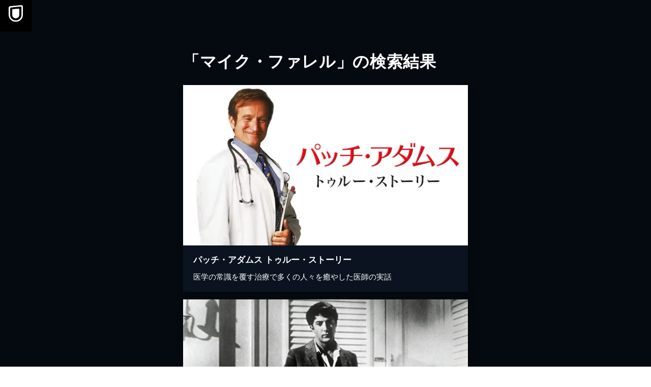

--- FILE ---
content_type: application/javascript; charset=UTF-8
request_url: https://www.video.unext.jp/_next/static/chunks/115-331b6eae795d95e1.js
body_size: 3042
content:
"use strict";(self.webpackChunk_N_E=self.webpackChunk_N_E||[]).push([[115],{30115:(e,t,s)=>{s.d(t,{gt:()=>_.default,QR:()=>r.default,yE:()=>g.default,zx:()=>x.default,wW:()=>d.default,HQ:()=>p.default,Ub:()=>C.default,Q8:()=>f.default,IB:()=>F,T:()=>i.default,wi:()=>c.default,mP:()=>l.default,VO:()=>P.default,td:()=>I.default,ej:()=>N.default,N5:()=>a.default,k:()=>E.default,mC:()=>A.default,hj:()=>S.default,Mq:()=>v.default,V_:()=>n.default,gB:()=>b,x3:()=>B.default,PJ:()=>H,zq:()=>V.default});var l=s(35496),n=s(99783),a=s(40480),r=s(51218),c=s(94934),i=s(91273),d=s(71790),x=s(94208),p=s(70872);s(57078);var g=s(98941),j=s(95155),h=s(33829);let o={books:[{title:"呪術廻戦 26",thumbnail:"https://metac.nxtv.jp/img/bookimg/pubridge/00005/228/BT000052286102602601.jpg"},{title:"【推しの子】 13",thumbnail:"https://metac.nxtv.jp/img/bookimg/pubridge/00008/153/BT000081537401301301.jpg"},{title:"ONE PIECE モノクロ版 108",thumbnail:"https://metac.nxtv.jp/img/bookimg/pubridge/00001/854/BT000018540710810801.jpg"},{title:"彼女、お借りします（３６）",thumbnail:"https://metac.nxtv.jp/img/bookimg/pubridge/00004/702/BT000047028303603601.jpg"},{title:"その着せ替え人形は恋をする 12巻",thumbnail:"https://metac.nxtv.jp/img/bookimg/pubridge/00005/638/BT000056384901201201.jpg"},{title:"ブルーロック（２８）",thumbnail:"https://metac.nxtv.jp/img/bookimg/pubridge/00005/610/BT000056109602802801.jpg"}]};var m=s(24344),u=s.n(m);let b=()=>(0,j.jsxs)("div",{className:u().wrap,children:[(0,j.jsx)(h.VSpace,{sp:"L",pc:"L"}),(0,j.jsx)(h.HeadingService,{colorPtnId:"a",text:(0,j.jsxs)(j.Fragment,{children:["新作も人気作も",(0,j.jsx)("span",{children:"ラインアップ！"})]})}),(0,j.jsxs)("div",{className:u().contentsWrap,children:[(0,j.jsx)(h.VSpace,{sp:"S",pc:"S"}),(0,j.jsx)(h.Row,{nogutter:!0,children:o.books.map((e,t)=>{let{thumbnail:s,title:l}=e;return(0,j.jsxs)(h.Col,{sp:4,pc:4,children:[(0,j.jsx)(h.VSpace,{sp:"XS",pc:"XS"}),(0,j.jsx)("div",{className:u().bookWrap,children:(0,j.jsx)(h.BookPanel,{colorPtnId:"a",thumbnail:s,title:l})})]},t)})}),(0,j.jsx)(h.VSpace,{sp:"L",pc:"L"})]}),(0,j.jsx)(h.Row,{children:(0,j.jsx)(h.Col,{children:(0,j.jsx)(h.Cta,{colorPtnId:"a"})})}),(0,j.jsx)(h.VSpace,{sp:"L",pc:"L"})]});var S=s(7621);s(30853);var f=s(46905),v=s(69210),P=s(45647),B=s(11953),I=s(59655),N=s(35431),A=s(83610);s(51593);var E=s(6603),C=s(5161),V=s(42857),k=s(12794),T=s.n(k);let F=e=>{let{text:t}=e;return(0,j.jsx)("div",{className:T().bg,children:(0,j.jsx)(h.Row,{children:(0,j.jsx)(h.Col,{children:(0,j.jsx)("h1",{className:T().text,children:t})})})})};var R=s(12115);let w=()=>(0,j.jsx)(h.SecBgAuto,{hasPadding:!0,children:(0,j.jsx)(h.Row,{children:(0,j.jsxs)(h.Col,{pc:8,pcOffset:2,children:[(0,j.jsx)(h.Heading,{level:2,colorPtnId:"a",text:(0,j.jsxs)("strong",{children:[(0,j.jsx)("span",{children:"聴きたいときも、"}),(0,j.jsx)("span",{children:"聴き流したいときも。"}),(0,j.jsxs)("span",{children:["毎日の",(0,j.jsx)("em",{children:"BGM"}),"に"]}),(0,j.jsx)("span",{children:(0,j.jsx)("em",{children:"SMART USEN。"})})]}),textAlign:{sp:"left",pc:"center"}}),(0,j.jsx)(h.VSpace,{sp:"S",pc:"XS"}),(0,j.jsx)(h.BodyText,{level:"body",colorPtnId:"a",text:(0,j.jsxs)(j.Fragment,{children:[(0,j.jsx)("span",{children:"充実の音楽チャンネルはもちろん、英会話や落語まで。"}),(0,j.jsx)("span",{children:"毎日のどんなシーンや気分にもぴったりのBGMが、きっと見つかります。"})]}),textAlign:{sp:"left",pc:"center"}})]})})});var U=s(28397);let O=[{heading:"最新の曲を<br/>チェックしたい",text:"チャンネル例<br/>♪最速 J-POP<br/>♪NEW ARRIVAL 洋楽<br/>♪最新アイドル"},{heading:"ドライブを<br/>盛り上げたい",text:"チャンネル例<br/>♪USENベストヒット・ランキングJ-POP<br/>♪HOT DRIVE POPS/ROCK"},{heading:"仕事の集中力を<br/>高めたい",text:"チャンネル例<br/>♪ビジネスマンのための集中できる音楽<br/>♪モーツァルトでヘルスケア～頭脳リフレッシュ～"},{heading:"家事を楽しむ<br/>BGMがほしい",text:"チャンネル例<br/>♪リズムに乗せて 時短家事～イージーリスニング～<br/>♪CMソングJ-POP"}],y=()=>(0,j.jsx)(h.SecBgAuto,{hasPadding:!0,children:(0,j.jsxs)(h.Row,{children:[(0,j.jsxs)(h.Col,{children:[(0,j.jsx)(h.Heading,{level:2,colorPtnId:"a",text:"<strong>たとえば、こんなあなたに。</strong>",textAlign:{sp:"left",pc:"center"}}),(0,j.jsx)(h.VSpace,{sp:"S",pc:"XS"}),(0,j.jsx)(h.BodyText,{colorPtnId:"a",text:(0,j.jsx)(j.Fragment,{children:"どんな目的、シーン、気分にも、圧倒的なチャンネル数で応えます。"}),level:"body",textAlign:{sp:"left",pc:"center"}}),(0,j.jsx)(h.VSpace,{sp:"S",pc:"S"})]}),O.map((e,t)=>{let{heading:s,text:l}=e;return(0,j.jsxs)(h.Col,{pc:3,children:[(0,j.jsx)(h.VSpace,{sp:"XS",pc:"NONE"}),(0,j.jsx)(U.Zp,{colorPtnId:"a",image:{sp:"/img/organism/general/smartUsenExplained/sp/useCase--".concat(t+1,".png"),pc:"/img/organism/general/smartUsenExplained/pc/useCase--".concat(t+1,".png")},textArea:{title:s,text:l},layout:{sp:{order:"imageFirst"},pc:{order:"imageFirst",direction:"vertical",height:580}}})]},s)})]})});var X=s(69284);let L=[{heading:(0,j.jsxs)(j.Fragment,{children:[(0,j.jsx)("em",{children:X.A.titleNum.smartUsen.channel}),"以上の音楽チャンネルを、プロが選曲。"]}),text:(0,j.jsx)(j.Fragment,{children:"50年の音楽放送で培われた知見と感覚を持つUSENの専門ディレクターにより、すべての音楽チャンネルを制作／編成しています。時代のヒット曲から、“通”好みの名曲まで、各チャンネルコンセプトに合わせた最高の選曲を実現しています。"})},{heading:"チャンネルを選んで、音楽との出会いを楽しむ。",text:(0,j.jsx)(j.Fragment,{children:"「SMART USEN」では、 音楽を1曲ずつ選んで再生する必要はありません。あなたはラジオのように、さまざまなチャンネルからその時の気分やシチュエーションに合ったものを選ぶだけ。その瞬間に流れてくる、音楽との出会いをお楽しみください。"})},{heading:"英会話や落語など、音楽以外も充実。",text:(0,j.jsx)(j.Fragment,{children:"音楽チャンネルだけではなく、スキマ時間を有効に使える語学、文学朗読などのチャンネルや、人気アイドル、声優などをパーソナリティに迎えたオリジナルのトーク番組など、バラエティ豊かなチャンネルが揃っています。"})},{heading:(0,j.jsxs)(j.Fragment,{children:["月額539円",(0,j.jsx)("small",{children:"（税込）"}),"で、いつでもどこでも聴き放題。"]}),text:(0,j.jsxs)(j.Fragment,{children:["月額539円（税込）で",X.A.titleNum.smartUsen.channel,"ch以上の全チャンネルが24時間聴き放題。スマートフォンアプリで、いつでもどこでも楽しむことができます。"]})}],M=()=>(0,j.jsx)(h.SecBg,{hasPadding:!0,img:{sp:"/img/organism/general/smartUsenExplained/sp/whatIsBg.jpg",pc:"/img/organism/general/smartUsenExplained/pc/whatIsBg.jpg"},children:(0,j.jsx)(h.Row,{children:(0,j.jsxs)(h.Col,{pc:6,pcOffset:3,children:[(0,j.jsx)(h.Heading,{level:2,colorPtnId:"a",text:(0,j.jsxs)("strong",{children:[(0,j.jsx)("em",{children:"SMART USEN"}),"とは"]}),textAlign:{sp:"left",pc:"center"}}),(0,j.jsx)(h.VSpace,{sp:"S",pc:"XS"}),(0,j.jsx)(h.BodyText,{level:"body",colorPtnId:"a",text:(0,j.jsx)(j.Fragment,{children:"スマートフォン向けのラジオ型定額制音楽配信サービス（アプリ）です。"}),textAlign:{sp:"left",pc:"center"}}),L.map((e,t)=>(0,j.jsxs)(R.Fragment,{children:[(0,j.jsx)(h.VSpace,{sp:"M",pc:"S"}),(0,j.jsx)(h.Heading,{level:3,colorPtnId:"a",text:(0,j.jsxs)("strong",{children:[(0,j.jsxs)("em",{children:["0",t+1,".\xa0"]}),e.heading]}),textAlign:{sp:"left",pc:"left"}}),(0,j.jsx)(h.VSpace,{sp:"XXS",pc:"XXS"}),(0,j.jsx)(h.BodyText,{level:"body",colorPtnId:"a",text:e.text,textAlign:{sp:"left",pc:"left"}})]},t)),(0,j.jsx)(h.VSpace,{sp:"L",pc:"L"}),(0,j.jsx)(h.Cta,{colorPtnId:"a"})]})})}),H=()=>(0,j.jsxs)(j.Fragment,{children:[(0,j.jsx)(w,{}),(0,j.jsx)(M,{}),(0,j.jsx)(y,{})]});var _=s(38713)}}]);

--- FILE ---
content_type: application/javascript; charset=UTF-8
request_url: https://www.video.unext.jp/_next/static/chunks/app/browse/credit/%5BpersonCode%5D/%5BstageNameCode%5D/%5B%5B...configStr%5D%5D/page-a11507d49cf1d916.js
body_size: 1546
content:
(self.webpackChunk_N_E=self.webpackChunk_N_E||[]).push([[6155,6393,9990],{6629:(e,r,t)=>{"use strict";t.d(r,{A:()=>n});var s=t(95155),o=t(64800);let n=e=>{let{hasUnextMobile:r}=e;return(0,s.jsxs)(s.Fragment,{children:[(0,s.jsx)(o.Aw,{colorPtnId:"a",propsId:"standard"}),(0,s.jsx)(o.bh,{spaceTop:!0,bgColor:{light:"white",dark:"divider"}}),(0,s.jsx)(o.pF,{colorPtnId:"a",propsId:"standard"}),(0,s.jsx)(o.EY,{colorPtnId:"a",propsId:"standard"}),(0,s.jsx)(o.bh,{spaceTop:!0,bgColor:{light:"white",dark:"divider"}}),(0,s.jsx)(o.ff,{colorPtnId:"a",propsId:"standard"}),(0,s.jsx)(o.zq,{colorPtnId:"a",propsId:"standard"}),(0,s.jsx)(o.bh,{spaceTop:!0,bgColor:{light:"white",dark:"divider"},spaceBottom:!!r||void 0}),r&&(0,s.jsx)(o.ZP,{}),(0,s.jsx)(o.l5,{colorPtnId:"a",propsId:"standard"})]})}},20499:(e,r,t)=>{Promise.resolve().then(t.bind(t,35599)),Promise.resolve().then(t.bind(t,24111))},35599:(e,r,t)=>{"use strict";t.d(r,{default:()=>b});var s=t(95155),o=t(30115),n=t(6629),c=t(84174),i=t(50625),l=t(33829),p=t(48277);let d=e=>{let{books:r,hasMore:t,serviceUrl:o}=e;return(0,s.jsxs)(s.Fragment,{children:[(0,s.jsxs)(l.Row,{children:[(0,s.jsx)(l.Col,{children:(0,s.jsx)(l.VSpace,{sp:"M",pc:"M"})}),r.map((e,r)=>{let{link:t,thumbnail:o,title:n}=e;return(0,s.jsxs)(l.Col,{sp:6,pc:2,children:[(0,s.jsx)(l.VSpace,{sp:"XS",pc:"XS"}),(0,s.jsx)(l.BookPanel,{colorPtnId:"a",link:t,thumbnail:o,title:n})]},r)})]}),t&&(0,s.jsx)(l.Row,{children:(0,s.jsxs)(l.Col,{children:[(0,s.jsx)(l.VSpace,{sp:"S",pc:"S"}),(0,s.jsx)(l.TextLink,{colorPtnId:"a",text:"もっと見る",link:o,textAlign:{sp:"center",pc:"center"}})]})})]})};var a=t(28397),x=t(33967);let j=e=>{let{videos:r,hasMore:t,serviceUrl:o}=e,n=(0,x.A)();return(0,s.jsxs)(s.Fragment,{children:[(0,s.jsx)(l.VSpace,{sp:"XS",pc:"XS"}),(0,s.jsx)(l.Row,{children:("pc"===n?r.pc:r.sp).map((e,r)=>{let{link:t,thumbnail:o,title:n,catchphrase:c}=e;return(0,s.jsxs)(l.Col,{pc:3,children:[(0,s.jsx)(l.VSpace,{sp:"XS",pc:"XS"}),(0,s.jsx)(a.P7,{colorPtnId:"a",title:n,link:t,thumbnail:o,textArea:{heading:n,body:c,heightPc:"150px"}})]},r)})}),("pc"===n?t.pc:t.sp)&&(0,s.jsx)(l.Row,{children:(0,s.jsxs)(l.Col,{children:[(0,s.jsx)(l.VSpace,{sp:"S",pc:"S"}),(0,s.jsx)(l.TextLink,{colorPtnId:"a",text:"もっと見る",link:o,textAlign:{sp:"center",pc:"center"}})]})})]})},h=i.Ay.div.withConfig({componentId:"sc-657b9d94-0"})(["background-color:",";"],e=>{let{theme:r}=e;return r.namedColor["accentDark-4perBlack"]}),u=i.Ay.h1.withConfig({componentId:"sc-657b9d94-1"})(["color:",";padding-left:55px;text-align:left;font-size:24px;font-weight:bold;line-height:1.4;letter-spacing:0.02em;@media ","{line-height:1;margin-top:75px;padding-left:0;font-size:32px;}"],e=>{let{theme:r}=e;return r.namedColor.white},p.jO.PC),g=e=>{let{heading:r,videoArea:t,bookArea:o,serviceUrl:n}=e;return(0,s.jsxs)(h,{children:[(0,s.jsx)(l.Row,{children:(0,s.jsxs)(l.Col,{children:[(0,s.jsx)(l.VSpace,{sp:"S",pc:"S"}),(0,s.jsx)(u,{children:r})]})}),(0,s.jsx)(j,{...t,serviceUrl:n}),o&&(0,s.jsx)(d,{...o,serviceUrl:n}),(0,s.jsx)(l.Row,{children:(0,s.jsxs)(l.Col,{children:[(0,s.jsx)(l.VSpace,{sp:"M",pc:"M"}),(0,s.jsx)(l.Cta,{colorPtnId:"a"}),(0,s.jsx)(l.VSpace,{sp:"S",pc:"S"})]})}),(0,s.jsx)(l.VSpace,{sp:"L",pc:"L"})]})},b=e=>{let{heading:r,videoArea:t,bookArea:i,serviceUrl:l}=e;return(0,c.T7)(l),(0,s.jsxs)(s.Fragment,{children:[(0,s.jsx)(o.N5,{}),(0,s.jsx)(o.V_,{colorPtnId:"a"}),(0,s.jsx)(g,{heading:r,videoArea:t,bookArea:i,serviceUrl:l}),(0,s.jsx)(n.A,{hasUnextMobile:!0}),(0,s.jsx)(o.QR,{colorPtnId:"a"}),(0,s.jsx)(o.wi,{colorPtnId:"a",propsId:"dynamic"}),(0,s.jsx)(o.T,{colorPtnId:"a",fixed:!0})]})}},86911:(e,r,t)=>{"use strict";t.d(r,{h:()=>o});let s=e=>{if("object"==typeof e&&null!==e){if("function"==typeof Object.getPrototypeOf){let r=Object.getPrototypeOf(e);return r===Object.prototype||null===r}return"[object Object]"===Object.prototype.toString.call(e)}return!1},o=(...e)=>e.reduce((e,r)=>{if(Array.isArray(r))throw TypeError("Arguments provided to ts-deepmerge must be objects, not arrays.");return Object.keys(r).forEach(t=>{["__proto__","constructor","prototype"].includes(t)||(Array.isArray(e[t])&&Array.isArray(r[t])?e[t]=o.options.mergeArrays?o.options.uniqueArrayItems?Array.from(new Set(e[t].concat(r[t]))):[...e[t],...r[t]]:r[t]:s(e[t])&&s(r[t])?e[t]=o(e[t],r[t]):e[t]=void 0===r[t]?o.options.allowUndefinedOverrides?r[t]:e[t]:r[t])}),e},{}),n={allowUndefinedOverrides:!0,mergeArrays:!0,uniqueArrayItems:!0};o.options=n,o.withOptions=(e,...r)=>{o.options=Object.assign(Object.assign({},n),e);let t=o(...r);return o.options=n,t}}},e=>{e.O(0,[4294,338,238,6020,429,4111,733,2373,576,115,4800,8441,1255,7358],()=>e(e.s=20499)),_N_E=e.O()}]);